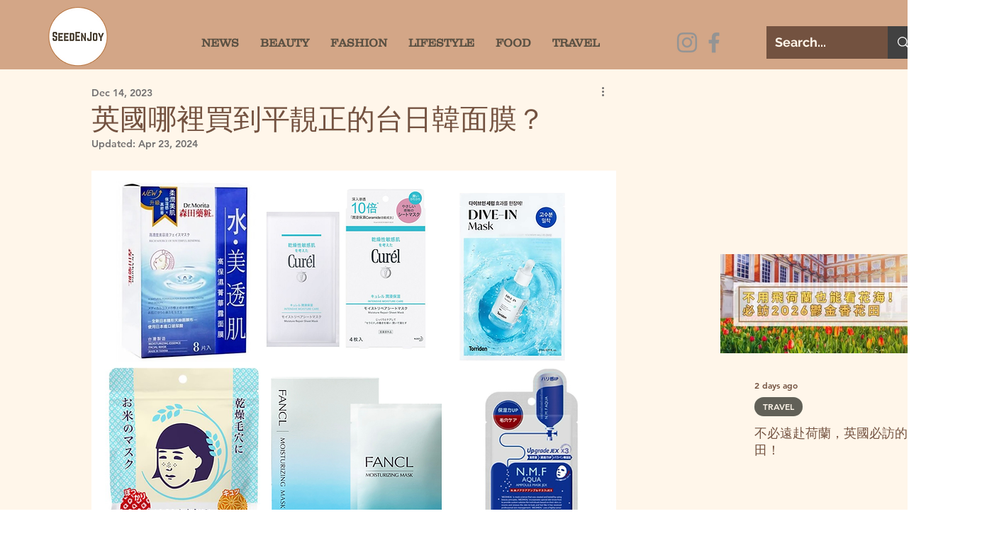

--- FILE ---
content_type: text/html; charset=utf-8
request_url: https://www.google.com/recaptcha/api2/aframe
body_size: 268
content:
<!DOCTYPE HTML><html><head><meta http-equiv="content-type" content="text/html; charset=UTF-8"></head><body><script nonce="GBjd94kZq_njXdngzsvmDA">/** Anti-fraud and anti-abuse applications only. See google.com/recaptcha */ try{var clients={'sodar':'https://pagead2.googlesyndication.com/pagead/sodar?'};window.addEventListener("message",function(a){try{if(a.source===window.parent){var b=JSON.parse(a.data);var c=clients[b['id']];if(c){var d=document.createElement('img');d.src=c+b['params']+'&rc='+(localStorage.getItem("rc::a")?sessionStorage.getItem("rc::b"):"");window.document.body.appendChild(d);sessionStorage.setItem("rc::e",parseInt(sessionStorage.getItem("rc::e")||0)+1);localStorage.setItem("rc::h",'1768978766277');}}}catch(b){}});window.parent.postMessage("_grecaptcha_ready", "*");}catch(b){}</script></body></html>